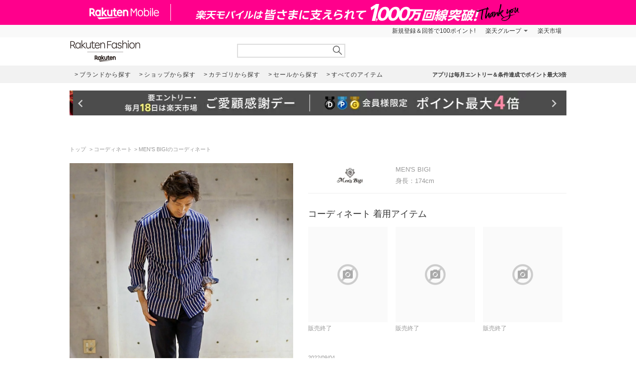

--- FILE ---
content_type: text/html; charset=UTF-8
request_url: https://brandavenue.rakuten.co.jp/coordinate/1646333/
body_size: 10078
content:
<!DOCTYPE html PUBLIC "-//W3C//DTD XHTML 1.0 Transitional//EN"
        "http://www.w3.org/TR/xhtml1/DTD/xhtml1-transitional.dtd">
<html lang="ja" xmlns="http://www.w3.org/1999/xhtml">
<head>
<link rel="stylesheet" href="https://fonts.googleapis.com/icon?family=Material+Icons">
<link type="text/css" rel="stylesheet" href="https://brandavenue.r10s.jp/css/library/pc/v2.0/style.css" media="all" />
<link type="text/css" rel="stylesheet" href="https://brandavenue.r10s.jp/css/library/pc/v2.0/coordinate.css" media="all" />
<script type="text/javascript" src="//ajax.googleapis.com/ajax/libs/jquery/1.7.2/jquery.min.js"></script>


<title>MEN&#039;S BIGIのコーディネート | Rakuten Fashion(楽天ファッション／旧楽天ブランドアベニュー)1646333</title>
<link rel="canonical" href="https://brandavenue.rakuten.co.jp/coordinate/1646333">
 <meta name="description" content="MEN&#039;S BIGIのコーディネートを紹介します。｜Rakuten Fashion(楽天ファッション／旧楽天ブランドアベニュー)1646333">
</head>
<body data-phoenix-rba_ui_test_pc>

<div id="page">

    <div id="headerArea">
        


<div id="HTMLBlock87912" class="HTMLBlock">
<!-- script for banner display and targeting -->
<script src="//r.r10s.jp/com/inc/navi/common_banner/mno/js/create_ichiba.js"></script>
<!-- PC header banner -->
<div id="mkdiv_header_pitari"></div>
</div>
<div id="HTMLBlock87417" class="HTMLBlock">
<!-- Standard RakutenCommonHeader v0.1.4 HTML starts-->
<div class="rc-h-standard rc-h-liquid">
  <noscript>
    <div class="rc-h-noscript-bar">
      <div class="rc-h-inner">
        <p>JavaScriptが無効の為、一部のコンテンツをご利用いただけません。JavaScriptの設定を有効にしてからご利用いただきますようお願いいたします。（<a href="https://ichiba.faq.rakuten.net/detail/000006432">設定方法</a>）</p>
      </div>
    </div>
  </noscript>
  <div class="rc-h-utility-bar">
    <div class="rc-h-inner">
      <ul class="rc-h-group-nav">
        <li id="grpNote">
          <noscript><a href="https://card.rakuten.co.jp/entry/">今すぐ2,000ポイント！</a></noscript>
        </li>
        <li class="rc-h-dropdown rc-h-group-dropdown"><a href="//www.rakuten.co.jp/sitemap/">楽天グループ</a>
          <ul class="rc-h-dropdown-panel">
            <li><a href="https://sm.rakuten.co.jp/?scid=wi_rfs_slist&xadid=wi_rfs_slist" rel="nofollow">楽天マート</a></li>
            <li><a href="//beauty.rakuten.co.jp/?scid=wi_grp_gmx_rba_hepullbu_bea" rel="nofollow">ビューティ</a></li>
            <li><a href="//books.rakuten.co.jp/e-book/?scid=wi_grp_gmx_rba_hepullbu_kob" rel="nofollow">楽天Kobo</a></li>
            <li><a href="//ticket.rakuten.co.jp/?scid=wi_grp_gmx_rba_hepullbu_tic" rel="nofollow">楽天チケット</a></li>
            <li><a href="//uranai.rakuten.co.jp/?scid=wi_grp_gmx_rba_hepullbu_frt" rel="nofollow">楽天占い</a></li>
            <li><a href="//www.rakuten.co.jp/sitemap/">サービス一覧</a></li>
          </ul>
        </li>

        <li style="padding-right:0;"><a href="//www.rakuten.co.jp/">楽天市場</a></li>
      </ul>
    </div>
  </div>

</div>
<!-- Standard RakutenCommonHeader v0.1.4 HTML ends-->
<!-- Standard RakutenCommonHeader v0.1.4 JS starts-->
<script src="//jp.rakuten-static.com/1/js/lib/prm_selector_02.js"></script>
<script src="https://brandavenue.r10s.jp/js/vendor/common/sentry_bundle.min.js"></script>
<script type="text/javascript" src="https://brandavenue.r10s.jp/js/app/common/sentry/sentry.js"></script>
<!-- <script src="/library/tlb/js/rc-h-standard.js"></script> -->
<!-- Standard RakutenCommonHeader v0.1.4 JS ends--></div>
<div id="HTMLBlock39646" class="HTMLBlock">
<!-- スーパーユーザー表記 -->
</div>

<div id="HTMLBlock941" class="HTMLBlock">
<div id="headerLoginParts">
<div class="gb-rbaheaderscrollnav">
<div class="gb-rbaheaderscrollnav-in">
<div id="gblheader" style="position: inherit; top: 0px; z-index: 1000;">
</div>
</div>
</div>
</div></div>
<div id="HTMLBlock61447" class="HTMLBlock">
   <div class="rbaheaderscrollnav clearfix">
<div class="rbaheaderscrollnav-in">

<!--ブランドクーポン--
<div style="background:#bf0000; height:50px; width:100%; margin:0 auto; text-align:center;">
  <a href="/contents/marathon/brandcoupon/?l-id=brn_head_bnr_pc_bc">
    <img src="//brandavenue.r10s.jp/img/library/index/header_20190919_4000_bc.png">
  </a>
</div>
------>

<!--SPUバナー---
<div style="background:#bf0000; height:50px; width:100%; margin:0 auto; text-align:center;">
  <a href="/guide/spu/?l-id=brn_head_bnr_pc_spu">
    <img src="//brandavenue.r10s.jp/img/library/index/header_20191001_spu.png">
  </a>
</div>
----------------->	

	<div id="headerTop" class="tlb_clearfix">
      <h1 id="rbaLogo">
        <a href="/?l-id=brn_head_logo">Rakuten Fashion</a>
      </h1>
<!--------------------------- 検索窓 ------------------------------->
   <div id="search">
     <form id="searchform" name="searchform" action="/all-sites/item/" method="get">
       <div class="sggstInputWrap">
   <input type="text" value="" id="keywords" name="free_word" autocomplete="off" suggesttype="keyword">
  </div>
 <input type="hidden" id="dummyselectbox" isDummy="true">
 <input value="0" name="sale" type="hidden">
 <!--<input value="01" name="site_cd[]" type="hidden">-->
 <input value="1" name="inventory_flg" type="hidden">
 <input id="searchBtn" name="searchBtn" alt="" src="https://brandavenue.r10s.jp/img/library/01/pc_img/top/search.png" javascript:clickedButton = true;$('#ccm-form-submit-button').get(0).click()
type="image">
     </form>
   </div>
<!---------------------------------------------------------------------->
<p id="pText"></p>


      <div id='async-login-header'></div>

    </div>
  </div>
 </div>
	</div>



<div id="HTMLBlock66230" class="HTMLBlock">
<!--top-alert-->
<div class="top-alert__wrapper">
  <!-- <div class="top-alert__description top-alert__description--2"><a href="https://ichiba.faq.rakuten.net/detail/000033569">台風の影響について</a></div> -->
  <!-- <div class="top-alert__description top-alert__description--2"><a href="/announce/">カテゴリ情報のメンテナンスによるサイト影響について</a></div> -->
  <!--
    <div class="top-alert__description top-alert__description--2">
      <a href="https://ichiba.faq.rakuten.net/detail/000030763" target="_blank">東北地方を中心とする地震の影響について</a>
  </div>
-->
  <!--<div class="top-alert__description top-alert__description--2">
      <a href="https://ichiba.faq.rakuten.net/detail/000030763" target="_blank">天候不良による影響について</a>
  </div> -->
  <!-- <div class="top-alert__description top-alert__description--2">
      <a href="//brandavenue.rakuten.co.jp/announce/" target="_blank">【重要なお知らせ】Rakuten Fashionを装った注文確認メールについて</a>
    </div> -->
  <!------------------
    <div class="top-alert__description top-alert__description--2">
      <a href="//brandavenue.rakuten.co.jp/announce/" target="_blank">【重要なお知らせ】Rakuten Fashion公式インスタグラムの「偽アカウント」にご注意ください</a>
  </div>
    <div class="top-alert__description top-alert__description--2">
      <a href="https://ichiba.faq.rakuten.net/detail/000011939" target="_blank">大雨の影響について</a>
  </div>

     <div class="top-alert__description top-alert__description--2">
           <a href="//brandavenue.rakuten.co.jp/announce/">Rakuten Fashion カスタマーセンターの営業時間短縮について</a>
     </div>

     <div class="top-alert__description top-alert__description--2">
           <a href="https://ichiba.faq.rakuten.net/detail/000012052" target="_blank">新型コロナウイルス対応に伴う影響について</a>
     </div>

     <div class="top-alert__description top-alert__description--2">
           <a href="https://brandavenue.rakuten.co.jp/contents/charity/?l-id=notification_charity" target="_blank">新型コロナウイルス感染症対策支援金として、期間中のご注文一回につき100円を寄付いたします。</a>
       </div>

     <div class="top-alert__description top-alert__description--2">
           <a href="/info">ショップメンテナンスのお知らせ</a>
       </div>
   --------------->
</div>
<!--end of top-alert--></div>

<div id="HTMLBlock76742" class="HTMLBlock">
<div id="headerBottom" class="tlb_clearfix">

<div class="headerNaviArea">
<div id="graylist"> 
     <a href="/brandlist/?l-id=brn_head_brand"> <span class="listbt internallink">ブランドから探す </span></a>
     <a href="/shoplist/?l-id=brn_head_shop"> <span class="listbt internallink">ショップから探す  </span></a>
     <a href="/categorylist/?l-id=brn_head_category"> <span class="listbt internallink">カテゴリから探す </span></a>
      <a href="/all-sites/item/?sale=2&l-id=brn_head_saleitem"><span class="listbt internallink">セールから探す </span> </a>
     <a href="/all-sites/item/?l-id=brn_head_allitem"> <span class="listbt internallink">すべてのアイテム </span></a>
</div>
    
<ul class="infoArea">   
	<li class="shipping"><a href="https://brandavenue.rakuten.co.jp/contents/rfapp/?l-id=brn_head_rfapp">アプリは毎月エントリー＆条件達成でポイント最大3倍</a></li>
</ul>
</div>

</div></div>


<div id="HTMLBlock66689" class="HTMLBlock">
<div class="content-container l-container">
  <div class="swiper-container top-banner">
    <div class="swiper-wrapper"> </div>
    <div class="item-arrow-wrapper">
      <div class="swiper-button-prev top_banner-button-prev"> <i class="material-icons">keyboard_arrow_left</i> </div>
      <div class="swiper-button-next top_banner-button-next"> <i class="material-icons">keyboard_arrow_right</i> </div>
    </div>
  </div>
</div></div>
    </div>

    <div id="areaWrapper">
        
  <div id="areaWrapper">
    <!-- パンくず -->
    <ul class="breadcrumb-list">
      <li class="breadcrumb-item"><a href="/"> トップ </a></li>
      <li class="breadcrumb-item"><a href="/coordinate/">コーディネート</a></li>
      <li class="breadcrumb-item">MEN'S BIGIのコーディネート</li>
    </ul>

    <div class="content-container">
      <!-- コーディネート画像 -->
      <div class="coordinate-image">
        <h1>
          <img src="https://coordinate.r10s.jp/stylingbook_image/rakuten_fashion/20220904/20220904084037_1646333.jpg" width="450"  alt="MEN&#039;S BIGIのコーディネートを紹介します。｜Rakuten Fashion(楽天ファッション／旧楽天ブランドアベニュー)1646333"/>
        </h1>
      </div>

      <!-- コーディネート情報 -->
      <div class="coordinate-info">
        <div class="coordinate-meta">
          <div class="coordinate-meta-contributor">
            <img src="https://brandavenue.r10s.jp/img/brand/6360.jpg" height="50"/>
          </div>
          <div class="coordinate-meta-text">
            <div class="coordinate-meta-name">MEN'S BIGI</div>
                          <div class="coordinate-meta-height">身長：174cm</div>
                      </div>
        </div>

                  <div class="coordinate-item">
            <!-- コーディネート着用アイテム -->
            <h2 class="coordinate-item-title">コーディネート 着用アイテム</h2>
            <div class="coordinate-tab-content-item">
              <ul class="tlb_list_item tlb_clearfix tlb_productList">
                                  <li>
                                          <div class="itemlist-grid-tile-no-image">
                        <i class="material-icons">block</i>
                      </div>
                      <p class="tlb_text">
                        <span class="brand" style="color:#999999;">販売終了</span>
                      </p>
                                      </li>
                                  <li>
                                          <div class="itemlist-grid-tile-no-image">
                        <i class="material-icons">block</i>
                      </div>
                      <p class="tlb_text">
                        <span class="brand" style="color:#999999;">販売終了</span>
                      </p>
                                      </li>
                                  <li>
                                          <div class="itemlist-grid-tile-no-image">
                        <i class="material-icons">block</i>
                      </div>
                      <p class="tlb_text">
                        <span class="brand" style="color:#999999;">販売終了</span>
                      </p>
                                      </li>
                              </ul>
            </div>
          </div>
                <!-- コーディネート コメント -->
          <div class="coordinate-comment">
                        <p class="coordinate-comment-date">
              2022/09/04
            </p>
          </div>
      </div>
    </div>
  </div>

              
      <div class="tlb_coordinate-item tlb_moduleLL" style="display:none;">
      <h2 class="tlb_heading">このショップのコーディネート
            </h2>
      <ul id="asyncList" class="sliderList tlb_list_item tlb_clearfix carouselField"
      data-pc-count="5" data-sp-count="3"
      data-api="2" data-param="" data-json='[{"docid":"6703133","coordi_id":6703133,"user_id":null,"user_name":"MEN\u0027S BIGI","user_image_url":"https:\/\/brandavenue.r10s.jp\/img\/brand\/6360.jpg","user_group_id":0,"user_group_name":null,"coordi_image_url":"https:\/\/coordinate.r10s.jp\/stylingbook_image\/rakuten_fashion\/20260118\/20260118085753_6703133.jpg","coordi_details":null,"sex":2,"height":170,"age":null,"release_date":"2026-01-17T00:00:00.000+09:00","release_flg":1,"created":"2026-01-18T08:57:54.000+09:00","updated":"2026-01-18T08:57:54.000+09:00","im_id":null,"item_popularity":0,"item_newest":"2026-01-18T08:57:53.000+09:00","item_category_cds":["0000002016","0000002007","0000002000","0000002001"],"coordi_item_info":[{"model_cd":"RA3446","product_color_cd":"13","site_cd":1,"category_cd":"0000002000","category_name":"\u30c8\u30c3\u30d7\u30b9","brand_cd":"6360","brand_name":"MEN\u0027S BIGI","brand_name_kana":"\u30e1\u30f3\u30ba \u30d3\u30ae","brand_url":"mensbigi","maker_name":"MEN\u0027S BIGI","color_name":"\u30c0\u30fc\u30af\u30cd\u30a4\u30d3\u30fc","size_name":"1"},{"model_cd":"QY0449","product_color_cd":"03","site_cd":1,"category_cd":"0000002016","category_name":"\u30b9\u30fc\u30c4\u30fb\u30d5\u30a9\u30fc\u30de\u30eb","brand_cd":"6360","brand_name":"MEN\u0027S BIGI","brand_name_kana":"\u30e1\u30f3\u30ba \u30d3\u30ae","brand_url":"mensbigi","maker_name":"MEN\u0027S BIGI","color_name":"\u30bf\u30fc\u30b3\u30a4\u30ba","size_name":"F"},{"model_cd":"QZ3104","product_color_cd":"01","site_cd":1,"category_cd":"0000002001","category_name":"\u30b8\u30e3\u30b1\u30c3\u30c8\u30fb\u30a2\u30a6\u30bf\u30fc","brand_cd":"6360","brand_name":"MEN\u0027S BIGI","brand_name_kana":"\u30e1\u30f3\u30ba \u30d3\u30ae","brand_url":"mensbigi","maker_name":"MEN\u0027S BIGI","color_name":"\u30cd\u30a4\u30d3\u30fc","size_name":"1"},{"model_cd":"NN4284","product_color_cd":"05","site_cd":1,"category_cd":"0000002007","category_name":"\u30b7\u30e5\u30fc\u30ba\u30fb\u9774","brand_cd":"6360","brand_name":"MEN\u0027S BIGI","brand_name_kana":"\u30e1\u30f3\u30ba \u30d3\u30ae","brand_url":"mensbigi","maker_name":"MEN\u0027S BIGI","color_name":"\u30d6\u30e9\u30c3\u30af","size_name":"2"}],"all_item_list":[{"sort":0,"model_cd":"RA3446","product_color_cd":"13","size_name":"1"},{"sort":1,"model_cd":"QY0449","product_color_cd":"03","size_name":"F"},{"sort":2,"model_cd":"QZ3104","product_color_cd":"01","size_name":"1"},{"sort":3,"model_cd":"NN4284","product_color_cd":"05","size_name":"2"}],"citem_model_cds":null,"citem_ids":null,"brand_cd":"6360"},{"docid":"6702902","coordi_id":6702902,"user_id":null,"user_name":"MEN\u0027S BIGI","user_image_url":"https:\/\/brandavenue.r10s.jp\/img\/brand\/6360.jpg","user_group_id":0,"user_group_name":null,"coordi_image_url":"https:\/\/coordinate.r10s.jp\/stylingbook_image\/rakuten_fashion\/20260118\/20260118085322_6702902.jpg","coordi_details":null,"sex":2,"height":170,"age":null,"release_date":"2026-01-17T00:00:00.000+09:00","release_flg":1,"created":"2026-01-18T08:53:22.000+09:00","updated":"2026-01-18T08:53:22.000+09:00","im_id":null,"item_popularity":40480,"item_newest":"2026-01-17T09:29:23.000+09:00","item_category_cds":["0000002002","0000002007","0000002000","0000002001"],"coordi_item_info":[{"model_cd":"QP9193","product_color_cd":"05","site_cd":1,"category_cd":"0000002001","category_name":"\u30b8\u30e3\u30b1\u30c3\u30c8\u30fb\u30a2\u30a6\u30bf\u30fc","brand_cd":"6360","brand_name":"MEN\u0027S BIGI","brand_name_kana":"\u30e1\u30f3\u30ba \u30d3\u30ae","brand_url":"mensbigi","maker_name":"MEN\u0027S BIGI","color_name":"\u30d6\u30e9\u30a6\u30f3","size_name":"2"},{"model_cd":"QJ1070","product_color_cd":"04","site_cd":1,"category_cd":"0000002000","category_name":"\u30c8\u30c3\u30d7\u30b9","brand_cd":"6360","brand_name":"MEN\u0027S BIGI","brand_name_kana":"\u30e1\u30f3\u30ba \u30d3\u30ae","brand_url":"mensbigi","maker_name":"MEN\u0027S BIGI","color_name":"\u30aa\u30d5\u30db\u30ef\u30a4\u30c8","size_name":"1"},{"model_cd":"QH1621","product_color_cd":"04","site_cd":1,"category_cd":"0000002002","category_name":"\u30d1\u30f3\u30c4","brand_cd":"6360","brand_name":"MEN\u0027S BIGI","brand_name_kana":"\u30e1\u30f3\u30ba \u30d3\u30ae","brand_url":"mensbigi","maker_name":"MEN\u0027S BIGI","color_name":"\u30d6\u30e9\u30a6\u30f3","size_name":"2"},{"model_cd":"RA3445","product_color_cd":"04","site_cd":1,"category_cd":"0000002007","category_name":"\u30b7\u30e5\u30fc\u30ba\u30fb\u9774","brand_cd":"6360","brand_name":"MEN\u0027S BIGI","brand_name_kana":"\u30e1\u30f3\u30ba \u30d3\u30ae","brand_url":"mensbigi","maker_name":"MEN\u0027S BIGI","color_name":"\u30db\u30ef\u30a4\u30c8","size_name":"2"}],"all_item_list":[{"sort":0,"model_cd":"QP9193","product_color_cd":"05","size_name":"2"},{"sort":1,"model_cd":"QJ1070","product_color_cd":"04","size_name":"1"},{"sort":2,"model_cd":"QH1621","product_color_cd":"04","size_name":"2"},{"sort":3,"model_cd":"RA3445","product_color_cd":"04","size_name":"2"}],"citem_model_cds":null,"citem_ids":null,"brand_cd":"6360"},{"docid":"6702818","coordi_id":6702818,"user_id":null,"user_name":"MEN\u0027S BIGI","user_image_url":"https:\/\/brandavenue.r10s.jp\/img\/brand\/6360.jpg","user_group_id":0,"user_group_name":null,"coordi_image_url":"https:\/\/coordinate.r10s.jp\/stylingbook_image\/rakuten_fashion\/20260118\/20260118085143_6702818.jpg","coordi_details":null,"sex":2,"height":172,"age":null,"release_date":"2026-01-17T00:00:00.000+09:00","release_flg":1,"created":"2026-01-18T08:51:43.000+09:00","updated":"2026-01-18T08:51:43.000+09:00","im_id":null,"item_popularity":0,"item_newest":"2026-01-18T08:51:43.000+09:00","item_category_cds":["0000002002","0000002007","0000002000","0000002001"],"coordi_item_info":[{"model_cd":"QS2334","product_color_cd":"05","site_cd":1,"category_cd":"0000002001","category_name":"\u30b8\u30e3\u30b1\u30c3\u30c8\u30fb\u30a2\u30a6\u30bf\u30fc","brand_cd":"6360","brand_name":"MEN\u0027S BIGI","brand_name_kana":"\u30e1\u30f3\u30ba \u30d3\u30ae","brand_url":"mensbigi","maker_name":"MEN\u0027S BIGI","color_name":"\u30c1\u30e3\u30b3\u30fc\u30eb\u30b0\u30ec\u30fc","size_name":"2"},{"model_cd":"QZ3104","product_color_cd":"09","site_cd":1,"category_cd":"0000002001","category_name":"\u30b8\u30e3\u30b1\u30c3\u30c8\u30fb\u30a2\u30a6\u30bf\u30fc","brand_cd":"6360","brand_name":"MEN\u0027S BIGI","brand_name_kana":"\u30e1\u30f3\u30ba \u30d3\u30ae","brand_url":"mensbigi","maker_name":"MEN\u0027S BIGI","color_name":"\u30c0\u30fc\u30af\u30cd\u30a4\u30d3\u30fc","size_name":"2"},{"model_cd":"RA3446","product_color_cd":"13","site_cd":1,"category_cd":"0000002000","category_name":"\u30c8\u30c3\u30d7\u30b9","brand_cd":"6360","brand_name":"MEN\u0027S BIGI","brand_name_kana":"\u30e1\u30f3\u30ba \u30d3\u30ae","brand_url":"mensbigi","maker_name":"MEN\u0027S BIGI","color_name":"\u30c0\u30fc\u30af\u30cd\u30a4\u30d3\u30fc","size_name":"2"},{"model_cd":"QY0622","product_color_cd":"05","site_cd":1,"category_cd":"0000002002","category_name":"\u30d1\u30f3\u30c4","brand_cd":"6360","brand_name":"MEN\u0027S BIGI","brand_name_kana":"\u30e1\u30f3\u30ba \u30d3\u30ae","brand_url":"mensbigi","maker_name":"MEN\u0027S BIGI","color_name":"\u30c0\u30fc\u30af\u30cd\u30a4\u30d3\u30fc","size_name":"2"},{"model_cd":"MG4122","product_color_cd":"04","site_cd":1,"category_cd":"0000002007","category_name":"\u30b7\u30e5\u30fc\u30ba\u30fb\u9774","brand_cd":"6360","brand_name":"MEN\u0027S BIGI","brand_name_kana":"\u30e1\u30f3\u30ba \u30d3\u30ae","brand_url":"mensbigi","maker_name":"MEN\u0027S BIGI","color_name":"\u30d6\u30e9\u30c3\u30af","size_name":"2"}],"all_item_list":[{"sort":0,"model_cd":"QS2334","product_color_cd":"05","size_name":"2"},{"sort":1,"model_cd":"QZ3104","product_color_cd":"09","size_name":"2"},{"sort":2,"model_cd":"RA3446","product_color_cd":"13","size_name":"2"},{"sort":3,"model_cd":"QY0622","product_color_cd":"05","size_name":"2"},{"sort":4,"model_cd":"MG4122","product_color_cd":"04","size_name":"2"}],"citem_model_cds":null,"citem_ids":null,"brand_cd":"6360"},{"docid":"6702750","coordi_id":6702750,"user_id":null,"user_name":"MEN\u0027S BIGI","user_image_url":"https:\/\/brandavenue.r10s.jp\/img\/brand\/6360.jpg","user_group_id":0,"user_group_name":null,"coordi_image_url":"https:\/\/coordinate.r10s.jp\/stylingbook_image\/rakuten_fashion\/20260118\/20260118085027_6702750.jpg","coordi_details":null,"sex":2,"height":178,"age":null,"release_date":"2026-01-17T00:00:00.000+09:00","release_flg":1,"created":"2026-01-18T08:50:27.000+09:00","updated":"2026-01-18T08:50:27.000+09:00","im_id":null,"item_popularity":0,"item_newest":"2025-12-29T08:41:00.000+09:00","item_category_cds":["0000002002","0000002006","0000002007","0000002001"],"coordi_item_info":[{"model_cd":"QN3414","product_color_cd":"04","site_cd":1,"category_cd":"0000002001","category_name":"\u30b8\u30e3\u30b1\u30c3\u30c8\u30fb\u30a2\u30a6\u30bf\u30fc","brand_cd":"6360","brand_name":"MEN\u0027S BIGI","brand_name_kana":"\u30e1\u30f3\u30ba \u30d3\u30ae","brand_url":"mensbigi","maker_name":"UNION STATION","color_name":"\u30e9\u30a4\u30c8\u30b0\u30ec\u30fc","size_name":"L"},{"model_cd":"NM0092","product_color_cd":"41","site_cd":1,"category_cd":"0000002002","category_name":"\u30d1\u30f3\u30c4","brand_cd":"6360","brand_name":"MEN\u0027S BIGI","brand_name_kana":"\u30e1\u30f3\u30ba \u30d3\u30ae","brand_url":"mensbigi","maker_name":"UNION STATION","color_name":"\u30d6\u30e9\u30c3\u30af","size_name":"M"},{"model_cd":"QY0537","product_color_cd":"03","site_cd":1,"category_cd":"0000002006","category_name":"\u30d0\u30c3\u30b0","brand_cd":"6360","brand_name":"MEN\u0027S BIGI","brand_name_kana":"\u30e1\u30f3\u30ba \u30d3\u30ae","brand_url":"mensbigi","maker_name":"UNION STATION","color_name":"\u30d6\u30e9\u30c3\u30af","size_name":"F"},{"model_cd":"PE9231","product_color_cd":"01","site_cd":1,"category_cd":"0000002007","category_name":"\u30b7\u30e5\u30fc\u30ba\u30fb\u9774","brand_cd":"6360","brand_name":"MEN\u0027S BIGI","brand_name_kana":"\u30e1\u30f3\u30ba \u30d3\u30ae","brand_url":"mensbigi","maker_name":"UNION STATION","color_name":"\u30db\u30ef\u30a4\u30c8","size_name":"L"}],"all_item_list":[{"sort":0,"model_cd":"QN3414","product_color_cd":"04","size_name":"L"},{"sort":1,"model_cd":"NM0092","product_color_cd":"41","size_name":"M"},{"sort":2,"model_cd":"QY0537","product_color_cd":"03","size_name":"F"},{"sort":3,"model_cd":"PE9231","product_color_cd":"01","size_name":"L"}],"citem_model_cds":null,"citem_ids":null,"brand_cd":"6360"},{"docid":"6699497","coordi_id":6699497,"user_id":null,"user_name":"MEN\u0027S BIGI","user_image_url":"https:\/\/brandavenue.r10s.jp\/img\/brand\/6360.jpg","user_group_id":0,"user_group_name":null,"coordi_image_url":"https:\/\/coordinate.r10s.jp\/stylingbook_image\/rakuten_fashion\/20260117\/20260117092923_6699497.jpg","coordi_details":null,"sex":2,"height":170,"age":null,"release_date":"2026-01-16T00:00:00.000+09:00","release_flg":1,"created":"2026-01-17T09:29:24.000+09:00","updated":"2026-01-17T09:29:24.000+09:00","im_id":null,"item_popularity":0,"item_newest":"2026-01-17T09:29:23.000+09:00","item_category_cds":["0000002002","0000002007","0000002000","0000002001"],"coordi_item_info":[{"model_cd":"QS2334","product_color_cd":"09","site_cd":1,"category_cd":"0000002001","category_name":"\u30b8\u30e3\u30b1\u30c3\u30c8\u30fb\u30a2\u30a6\u30bf\u30fc","brand_cd":"6360","brand_name":"MEN\u0027S BIGI","brand_name_kana":"\u30e1\u30f3\u30ba \u30d3\u30ae","brand_url":"mensbigi","maker_name":"MEN\u0027S BIGI","color_name":"\u30d6\u30e9\u30c3\u30af","size_name":"3"},{"model_cd":"QM6861","product_color_cd":"07","site_cd":1,"category_cd":"0000002000","category_name":"\u30c8\u30c3\u30d7\u30b9","brand_cd":"6360","brand_name":"MEN\u0027S BIGI","brand_name_kana":"\u30e1\u30f3\u30ba \u30d3\u30ae","brand_url":"mensbigi","maker_name":"MEN\u0027S BIGI","color_name":"\u30d6\u30e9\u30c3\u30af","size_name":"2"},{"model_cd":"QH1621","product_color_cd":"04","site_cd":1,"category_cd":"0000002002","category_name":"\u30d1\u30f3\u30c4","brand_cd":"6360","brand_name":"MEN\u0027S BIGI","brand_name_kana":"\u30e1\u30f3\u30ba \u30d3\u30ae","brand_url":"mensbigi","maker_name":"MEN\u0027S BIGI","color_name":"\u30d6\u30e9\u30a6\u30f3","size_name":"2"},{"model_cd":"RA3445","product_color_cd":"04","site_cd":1,"category_cd":"0000002007","category_name":"\u30b7\u30e5\u30fc\u30ba\u30fb\u9774","brand_cd":"6360","brand_name":"MEN\u0027S BIGI","brand_name_kana":"\u30e1\u30f3\u30ba \u30d3\u30ae","brand_url":"mensbigi","maker_name":"MEN\u0027S BIGI","color_name":"\u30db\u30ef\u30a4\u30c8","size_name":"2"}],"all_item_list":[{"sort":0,"model_cd":"QS2334","product_color_cd":"09","size_name":"3"},{"sort":1,"model_cd":"QM6861","product_color_cd":"07","size_name":"2"},{"sort":2,"model_cd":"QH1621","product_color_cd":"04","size_name":"2"},{"sort":3,"model_cd":"RA3445","product_color_cd":"04","size_name":"2"}],"citem_model_cds":null,"citem_ids":null,"brand_cd":"6360"},{"docid":"6699315","coordi_id":6699315,"user_id":null,"user_name":"MEN\u0027S BIGI","user_image_url":"https:\/\/brandavenue.r10s.jp\/img\/brand\/6360.jpg","user_group_id":0,"user_group_name":null,"coordi_image_url":"https:\/\/coordinate.r10s.jp\/stylingbook_image\/rakuten_fashion\/20260117\/20260117092506_6699315.jpg","coordi_details":null,"sex":2,"height":172,"age":null,"release_date":"2026-01-16T00:00:00.000+09:00","release_flg":1,"created":"2026-01-17T09:25:06.000+09:00","updated":"2026-01-17T09:25:06.000+09:00","im_id":null,"item_popularity":40480,"item_newest":"2025-11-17T08:38:36.000+09:00","item_category_cds":["0000002002","0000002007","0000002000","0000002001"],"coordi_item_info":[{"model_cd":"QP9193","product_color_cd":"01","site_cd":1,"category_cd":"0000002001","category_name":"\u30b8\u30e3\u30b1\u30c3\u30c8\u30fb\u30a2\u30a6\u30bf\u30fc","brand_cd":"6360","brand_name":"MEN\u0027S BIGI","brand_name_kana":"\u30e1\u30f3\u30ba \u30d3\u30ae","brand_url":"mensbigi","maker_name":"MEN\u0027S BIGI","color_name":"\u30cd\u30a4\u30d3\u30fc","size_name":"2"},{"model_cd":"QG0730","product_color_cd":"06","site_cd":1,"category_cd":"0000002000","category_name":"\u30c8\u30c3\u30d7\u30b9","brand_cd":"6360","brand_name":"MEN\u0027S BIGI","brand_name_kana":"\u30e1\u30f3\u30ba \u30d3\u30ae","brand_url":"mensbigi","maker_name":"MEN\u0027S BIGI","color_name":"\u30db\u30ef\u30a4\u30c8","size_name":"2"},{"model_cd":"QJ0941","product_color_cd":"13","site_cd":1,"category_cd":"0000002002","category_name":"\u30d1\u30f3\u30c4","brand_cd":"6360","brand_name":"MEN\u0027S BIGI","brand_name_kana":"\u30e1\u30f3\u30ba \u30d3\u30ae","brand_url":"mensbigi","maker_name":"MEN\u0027S BIGI","color_name":"\u30d6\u30e9\u30c3\u30af","size_name":"2"},{"model_cd":"MG4122","product_color_cd":"04","site_cd":1,"category_cd":"0000002007","category_name":"\u30b7\u30e5\u30fc\u30ba\u30fb\u9774","brand_cd":"6360","brand_name":"MEN\u0027S BIGI","brand_name_kana":"\u30e1\u30f3\u30ba \u30d3\u30ae","brand_url":"mensbigi","maker_name":"MEN\u0027S BIGI","color_name":"\u30d6\u30e9\u30c3\u30af","size_name":"2"}],"all_item_list":[{"sort":0,"model_cd":"QP9193","product_color_cd":"01","size_name":"2"},{"sort":1,"model_cd":"QG0730","product_color_cd":"06","size_name":"2"},{"sort":2,"model_cd":"QJ0941","product_color_cd":"13","size_name":"2"},{"sort":3,"model_cd":"MG4122","product_color_cd":"04","size_name":"2"}],"citem_model_cds":null,"citem_ids":null,"brand_cd":"6360"},{"docid":"6699181","coordi_id":6699181,"user_id":null,"user_name":"MEN\u0027S BIGI","user_image_url":"https:\/\/brandavenue.r10s.jp\/img\/brand\/6360.jpg","user_group_id":0,"user_group_name":null,"coordi_image_url":"https:\/\/coordinate.r10s.jp\/stylingbook_image\/rakuten_fashion\/20260117\/20260117092158_6699181.jpg","coordi_details":null,"sex":2,"height":178,"age":null,"release_date":"2026-01-16T00:00:00.000+09:00","release_flg":1,"created":"2026-01-17T09:21:58.000+09:00","updated":"2026-01-17T09:21:58.000+09:00","im_id":null,"item_popularity":0,"item_newest":"2025-12-26T08:46:36.000+09:00","item_category_cds":["0000002002","0000002006","0000002007","0000002001"],"coordi_item_info":[{"model_cd":"QP0710","product_color_cd":"01","site_cd":1,"category_cd":"0000002001","category_name":"\u30b8\u30e3\u30b1\u30c3\u30c8\u30fb\u30a2\u30a6\u30bf\u30fc","brand_cd":"6360","brand_name":"MEN\u0027S BIGI","brand_name_kana":"\u30e1\u30f3\u30ba \u30d3\u30ae","brand_url":"mensbigi","maker_name":"UNION STATION","color_name":"\u30d9\u30fc\u30b8\u30e5","size_name":"L"},{"model_cd":"NM0092","product_color_cd":"41","site_cd":1,"category_cd":"0000002002","category_name":"\u30d1\u30f3\u30c4","brand_cd":"6360","brand_name":"MEN\u0027S BIGI","brand_name_kana":"\u30e1\u30f3\u30ba \u30d3\u30ae","brand_url":"mensbigi","maker_name":"UNION STATION","color_name":"\u30d6\u30e9\u30c3\u30af","size_name":"M"},{"model_cd":"QZ2995","product_color_cd":"03","site_cd":1,"category_cd":"0000002006","category_name":"\u30d0\u30c3\u30b0","brand_cd":"6360","brand_name":"MEN\u0027S BIGI","brand_name_kana":"\u30e1\u30f3\u30ba \u30d3\u30ae","brand_url":"mensbigi","maker_name":"UNION STATION","color_name":"\u30d6\u30e9\u30c3\u30af\u00d7\u30b0\u30ec\u30fc","size_name":"F"},{"model_cd":"PE9231","product_color_cd":"01","site_cd":1,"category_cd":"0000002007","category_name":"\u30b7\u30e5\u30fc\u30ba\u30fb\u9774","brand_cd":"6360","brand_name":"MEN\u0027S BIGI","brand_name_kana":"\u30e1\u30f3\u30ba \u30d3\u30ae","brand_url":"mensbigi","maker_name":"UNION STATION","color_name":"\u30db\u30ef\u30a4\u30c8","size_name":"L"}],"all_item_list":[{"sort":0,"model_cd":"QP0710","product_color_cd":"01","size_name":"L"},{"sort":1,"model_cd":"NM0092","product_color_cd":"41","size_name":"M"},{"sort":2,"model_cd":"QZ2995","product_color_cd":"03","size_name":"F"},{"sort":3,"model_cd":"PE9231","product_color_cd":"01","size_name":"L"}],"citem_model_cds":null,"citem_ids":null,"brand_cd":"6360"},{"docid":"6696138","coordi_id":6696138,"user_id":null,"user_name":"MEN\u0027S BIGI","user_image_url":"https:\/\/brandavenue.r10s.jp\/img\/brand\/6360.jpg","user_group_id":0,"user_group_name":null,"coordi_image_url":"https:\/\/coordinate.r10s.jp\/stylingbook_image\/rakuten_fashion\/20260116\/20260116090426_6696138.jpg","coordi_details":null,"sex":2,"height":174,"age":null,"release_date":"2026-01-15T00:00:00.000+09:00","release_flg":1,"created":"2026-01-16T09:04:26.000+09:00","updated":"2026-01-16T09:04:26.000+09:00","im_id":null,"item_popularity":0,"item_newest":"2025-12-06T08:51:47.000+09:00","item_category_cds":["0000002002","0000002007","0000002000","0000002001"],"coordi_item_info":[{"model_cd":"QW6504","product_color_cd":"01","site_cd":1,"category_cd":"0000002007","category_name":"\u30b7\u30e5\u30fc\u30ba\u30fb\u9774","brand_cd":"6360","brand_name":"MEN\u0027S BIGI","brand_name_kana":"\u30e1\u30f3\u30ba \u30d3\u30ae","brand_url":"mensbigi","maker_name":"MEN\u0027S BIGI","color_name":"\u30c0\u30fc\u30af\u30d6\u30e9\u30a6\u30f3","size_name":"3"},{"model_cd":"PV6218","product_color_cd":"01","site_cd":1,"category_cd":"0000002002","category_name":"\u30d1\u30f3\u30c4","brand_cd":"6360","brand_name":"MEN\u0027S BIGI","brand_name_kana":"\u30e1\u30f3\u30ba \u30d3\u30ae","brand_url":"mensbigi","maker_name":"MEN\u0027S BIGI","color_name":"\u30cd\u30a4\u30d3\u30fc","size_name":"31"},{"model_cd":"QG4113","product_color_cd":"09","site_cd":1,"category_cd":"0000002000","category_name":"\u30c8\u30c3\u30d7\u30b9","brand_cd":"6360","brand_name":"MEN\u0027S BIGI","brand_name_kana":"\u30e1\u30f3\u30ba \u30d3\u30ae","brand_url":"mensbigi","maker_name":"MEN\u0027S BIGI","color_name":"\u30db\u30ef\u30a4\u30c8","size_name":"3"},{"model_cd":"PZ2255","product_color_cd":"09","site_cd":1,"category_cd":"0000002001","category_name":"\u30b8\u30e3\u30b1\u30c3\u30c8\u30fb\u30a2\u30a6\u30bf\u30fc","brand_cd":"6360","brand_name":"MEN\u0027S BIGI","brand_name_kana":"\u30e1\u30f3\u30ba \u30d3\u30ae","brand_url":"mensbigi","maker_name":"MEN\u0027S BIGI","color_name":"\u30d6\u30e9\u30c3\u30af","size_name":"2"}],"all_item_list":[{"sort":0,"model_cd":"QW6504","product_color_cd":"01","size_name":"3"},{"sort":1,"model_cd":"PV6218","product_color_cd":"01","size_name":"31"},{"sort":2,"model_cd":"QG4113","product_color_cd":"09","size_name":"3"},{"sort":3,"model_cd":"PZ2255","product_color_cd":"09","size_name":"2"}],"citem_model_cds":null,"citem_ids":null,"brand_cd":"6360"},{"docid":"6695887","coordi_id":6695887,"user_id":null,"user_name":"MEN\u0027S BIGI","user_image_url":"https:\/\/brandavenue.r10s.jp\/img\/brand\/6360.jpg","user_group_id":0,"user_group_name":null,"coordi_image_url":"https:\/\/coordinate.r10s.jp\/stylingbook_image\/rakuten_fashion\/20260116\/20260116090039_6695887.jpg","coordi_details":null,"sex":2,"height":172,"age":null,"release_date":"2026-01-15T00:00:00.000+09:00","release_flg":1,"created":"2026-01-16T09:00:39.000+09:00","updated":"2026-01-16T09:00:39.000+09:00","im_id":null,"item_popularity":0,"item_newest":"2025-12-17T08:44:31.000+09:00","item_category_cds":["0000002002","0000002007","0000002000","0000002001"],"coordi_item_info":[{"model_cd":"QS2334","product_color_cd":"01","site_cd":1,"category_cd":"0000002001","category_name":"\u30b8\u30e3\u30b1\u30c3\u30c8\u30fb\u30a2\u30a6\u30bf\u30fc","brand_cd":"6360","brand_name":"MEN\u0027S BIGI","brand_name_kana":"\u30e1\u30f3\u30ba \u30d3\u30ae","brand_url":"mensbigi","maker_name":"MEN\u0027S BIGI","color_name":"\u30d6\u30e9\u30a6\u30f3","size_name":"2"},{"model_cd":"QJ0444","product_color_cd":"01","site_cd":1,"category_cd":"0000002000","category_name":"\u30c8\u30c3\u30d7\u30b9","brand_cd":"6360","brand_name":"MEN\u0027S BIGI","brand_name_kana":"\u30e1\u30f3\u30ba \u30d3\u30ae","brand_url":"mensbigi","maker_name":"MEN\u0027S BIGI","color_name":"\u30d6\u30e9\u30a6\u30f3","size_name":"2"},{"model_cd":"QJ0941","product_color_cd":"01","site_cd":1,"category_cd":"0000002002","category_name":"\u30d1\u30f3\u30c4","brand_cd":"6360","brand_name":"MEN\u0027S BIGI","brand_name_kana":"\u30e1\u30f3\u30ba \u30d3\u30ae","brand_url":"mensbigi","maker_name":"MEN\u0027S BIGI","color_name":"\u30d9\u30fc\u30b8\u30e5","size_name":"2"},{"model_cd":"QY0265","product_color_cd":"01","site_cd":1,"category_cd":"0000002007","category_name":"\u30b7\u30e5\u30fc\u30ba\u30fb\u9774","brand_cd":"6360","brand_name":"MEN\u0027S BIGI","brand_name_kana":"\u30e1\u30f3\u30ba \u30d3\u30ae","brand_url":"mensbigi","maker_name":"MEN\u0027S BIGI","color_name":"\u30d9\u30fc\u30b8\u30e5","size_name":"2"}],"all_item_list":[{"sort":0,"model_cd":"QS2334","product_color_cd":"01","size_name":"2"},{"sort":1,"model_cd":"QJ0444","product_color_cd":"01","size_name":"2"},{"sort":2,"model_cd":"QJ0941","product_color_cd":"01","size_name":"2"},{"sort":3,"model_cd":"QY0265","product_color_cd":"01","size_name":"2"}],"citem_model_cds":null,"citem_ids":null,"brand_cd":"6360"},{"docid":"6695744","coordi_id":6695744,"user_id":null,"user_name":"MEN\u0027S BIGI","user_image_url":"https:\/\/brandavenue.r10s.jp\/img\/brand\/6360.jpg","user_group_id":0,"user_group_name":null,"coordi_image_url":"https:\/\/coordinate.r10s.jp\/stylingbook_image\/rakuten_fashion\/20260116\/20260116085829_6695744.jpg","coordi_details":null,"sex":2,"height":168,"age":null,"release_date":"2026-01-15T00:00:00.000+09:00","release_flg":1,"created":"2026-01-16T08:58:29.000+09:00","updated":"2026-01-16T08:58:29.000+09:00","im_id":null,"item_popularity":0,"item_newest":"2026-01-14T08:58:48.000+09:00","item_category_cds":["0000002002","0000002000"],"coordi_item_info":[{"model_cd":"QZ3106","product_color_cd":"04","site_cd":1,"category_cd":"0000002000","category_name":"\u30c8\u30c3\u30d7\u30b9","brand_cd":"6360","brand_name":"MEN\u0027S BIGI","brand_name_kana":"\u30e1\u30f3\u30ba \u30d3\u30ae","brand_url":"mensbigi","maker_name":"UNION STATION","color_name":"\u30e9\u30a4\u30c8\u30d9\u30fc\u30b8\u30e5","size_name":"M"},{"model_cd":"QY9641","product_color_cd":"05","site_cd":1,"category_cd":"0000002002","category_name":"\u30d1\u30f3\u30c4","brand_cd":"6360","brand_name":"MEN\u0027S BIGI","brand_name_kana":"\u30e1\u30f3\u30ba \u30d3\u30ae","brand_url":"mensbigi","maker_name":"UNION STATION","color_name":"\u30d6\u30e9\u30c3\u30af","size_name":"S"}],"all_item_list":[{"sort":0,"model_cd":"QZ3106","product_color_cd":"04","size_name":"M"},{"sort":1,"model_cd":"QY9641","product_color_cd":"05","size_name":"S"}],"citem_model_cds":null,"citem_ids":null,"brand_cd":"6360"},{"docid":"6695536","coordi_id":6695536,"user_id":null,"user_name":"MEN\u0027S BIGI","user_image_url":"https:\/\/brandavenue.r10s.jp\/img\/brand\/6360.jpg","user_group_id":0,"user_group_name":null,"coordi_image_url":"https:\/\/coordinate.r10s.jp\/stylingbook_image\/rakuten_fashion\/20260116\/20260116085516_6695536.jpg","coordi_details":null,"sex":2,"height":178,"age":null,"release_date":"2026-01-15T00:00:00.000+09:00","release_flg":1,"created":"2026-01-16T08:55:16.000+09:00","updated":"2026-01-16T08:55:16.000+09:00","im_id":null,"item_popularity":0,"item_newest":"2025-12-17T08:45:41.000+09:00","item_category_cds":["0000002002","0000002007","0000002000","0000002001"],"coordi_item_info":[{"model_cd":"QJ6522","product_color_cd":"09","site_cd":1,"category_cd":"0000002001","category_name":"\u30b8\u30e3\u30b1\u30c3\u30c8\u30fb\u30a2\u30a6\u30bf\u30fc","brand_cd":"6360","brand_name":"MEN\u0027S BIGI","brand_name_kana":"\u30e1\u30f3\u30ba \u30d3\u30ae","brand_url":"mensbigi","maker_name":"UNION STATION","color_name":"\u30d6\u30e9\u30c3\u30af","size_name":"L"},{"model_cd":"QG9278","product_color_cd":"01","site_cd":1,"category_cd":"0000002000","category_name":"\u30c8\u30c3\u30d7\u30b9","brand_cd":"6360","brand_name":"MEN\u0027S BIGI","brand_name_kana":"\u30e1\u30f3\u30ba \u30d3\u30ae","brand_url":"mensbigi","maker_name":"UNION STATION","color_name":"\u30aa\u30d5\u30db\u30ef\u30a4\u30c8","size_name":"L"},{"model_cd":"QY0541","product_color_cd":"05","site_cd":1,"category_cd":"0000002002","category_name":"\u30d1\u30f3\u30c4","brand_cd":"6360","brand_name":"MEN\u0027S BIGI","brand_name_kana":"\u30e1\u30f3\u30ba \u30d3\u30ae","brand_url":"mensbigi","maker_name":"UNION STATION","color_name":"\u30b0\u30ec\u30fc","size_name":"M"},{"model_cd":"PE9231","product_color_cd":"01","site_cd":1,"category_cd":"0000002007","category_name":"\u30b7\u30e5\u30fc\u30ba\u30fb\u9774","brand_cd":"6360","brand_name":"MEN\u0027S BIGI","brand_name_kana":"\u30e1\u30f3\u30ba \u30d3\u30ae","brand_url":"mensbigi","maker_name":"UNION STATION","color_name":"\u30db\u30ef\u30a4\u30c8","size_name":"L"}],"all_item_list":[{"sort":0,"model_cd":"QJ6522","product_color_cd":"09","size_name":"L"},{"sort":1,"model_cd":"QG9278","product_color_cd":"01","size_name":"L"},{"sort":2,"model_cd":"QY0541","product_color_cd":"05","size_name":"M"},{"sort":3,"model_cd":"PE9231","product_color_cd":"01","size_name":"L"}],"citem_model_cds":null,"citem_ids":null,"brand_cd":"6360"},{"docid":"6691660","coordi_id":6691660,"user_id":null,"user_name":"MEN\u0027S BIGI","user_image_url":"https:\/\/brandavenue.r10s.jp\/img\/brand\/6360.jpg","user_group_id":0,"user_group_name":null,"coordi_image_url":"https:\/\/coordinate.r10s.jp\/stylingbook_image\/rakuten_fashion\/20260115\/20260115085557_6691660.jpg","coordi_details":null,"sex":2,"height":168,"age":null,"release_date":"2026-01-14T00:00:00.000+09:00","release_flg":1,"created":"2026-01-15T08:55:57.000+09:00","updated":"2026-01-15T08:55:57.000+09:00","im_id":null,"item_popularity":0,"item_newest":"2026-01-14T08:58:48.000+09:00","item_category_cds":["0000002002","0000002000"],"coordi_item_info":[{"model_cd":"QY9642","product_color_cd":"04","site_cd":1,"category_cd":"0000002000","category_name":"\u30c8\u30c3\u30d7\u30b9","brand_cd":"6360","brand_name":"MEN\u0027S BIGI","brand_name_kana":"\u30e1\u30f3\u30ba \u30d3\u30ae","brand_url":"mensbigi","maker_name":"UNION STATION","color_name":"\u30d6\u30e9\u30c3\u30af","size_name":"M"},{"model_cd":"QY9641","product_color_cd":"05","site_cd":1,"category_cd":"0000002002","category_name":"\u30d1\u30f3\u30c4","brand_cd":"6360","brand_name":"MEN\u0027S BIGI","brand_name_kana":"\u30e1\u30f3\u30ba \u30d3\u30ae","brand_url":"mensbigi","maker_name":"UNION STATION","color_name":"\u30d6\u30e9\u30c3\u30af","size_name":"S"},{"model_cd":"QZ3106","product_color_cd":"04","site_cd":1,"category_cd":"0000002000","category_name":"\u30c8\u30c3\u30d7\u30b9","brand_cd":"6360","brand_name":"MEN\u0027S BIGI","brand_name_kana":"\u30e1\u30f3\u30ba \u30d3\u30ae","brand_url":"mensbigi","maker_name":"UNION STATION","color_name":"\u30e9\u30a4\u30c8\u30d9\u30fc\u30b8\u30e5","size_name":"M"}],"all_item_list":[{"sort":0,"model_cd":"QY9642","product_color_cd":"04","size_name":"M"},{"sort":1,"model_cd":"QY9641","product_color_cd":"05","size_name":"S"},{"sort":2,"model_cd":"QZ3106","product_color_cd":"04","size_name":"M"}],"citem_model_cds":null,"citem_ids":null,"brand_cd":"6360"},{"docid":"6691315","coordi_id":6691315,"user_id":null,"user_name":"MEN\u0027S BIGI","user_image_url":"https:\/\/brandavenue.r10s.jp\/img\/brand\/6360.jpg","user_group_id":0,"user_group_name":null,"coordi_image_url":"https:\/\/coordinate.r10s.jp\/stylingbook_image\/rakuten_fashion\/20260115\/20260115084459_6691315.jpg","coordi_details":null,"sex":2,"height":178,"age":null,"release_date":"2026-01-14T00:00:00.000+09:00","release_flg":1,"created":"2026-01-15T08:44:59.000+09:00","updated":"2026-01-15T08:44:59.000+09:00","im_id":null,"item_popularity":0,"item_newest":"2025-12-28T08:48:01.000+09:00","item_category_cds":["0000002002","0000002006","0000002007","0000002000"],"coordi_item_info":[{"model_cd":"QG9278","product_color_cd":"01","site_cd":1,"category_cd":"0000002000","category_name":"\u30c8\u30c3\u30d7\u30b9","brand_cd":"6360","brand_name":"MEN\u0027S BIGI","brand_name_kana":"\u30e1\u30f3\u30ba \u30d3\u30ae","brand_url":"mensbigi","maker_name":"UNION STATION","color_name":"\u30aa\u30d5\u30db\u30ef\u30a4\u30c8","size_name":"L"},{"model_cd":"QY0541","product_color_cd":"05","site_cd":1,"category_cd":"0000002002","category_name":"\u30d1\u30f3\u30c4","brand_cd":"6360","brand_name":"MEN\u0027S BIGI","brand_name_kana":"\u30e1\u30f3\u30ba \u30d3\u30ae","brand_url":"mensbigi","maker_name":"UNION STATION","color_name":"\u30b0\u30ec\u30fc","size_name":"M"},{"model_cd":"QZ6564","product_color_cd":"03","site_cd":1,"category_cd":"0000002006","category_name":"\u30d0\u30c3\u30b0","brand_cd":"6360","brand_name":"MEN\u0027S BIGI","brand_name_kana":"\u30e1\u30f3\u30ba \u30d3\u30ae","brand_url":"mensbigi","maker_name":"UNION STATION","color_name":"\u30d6\u30e9\u30c3\u30af\u00d7\u30b0\u30ec\u30fc","size_name":"F"},{"model_cd":"PE9231","product_color_cd":"01","site_cd":1,"category_cd":"0000002007","category_name":"\u30b7\u30e5\u30fc\u30ba\u30fb\u9774","brand_cd":"6360","brand_name":"MEN\u0027S BIGI","brand_name_kana":"\u30e1\u30f3\u30ba \u30d3\u30ae","brand_url":"mensbigi","maker_name":"UNION STATION","color_name":"\u30db\u30ef\u30a4\u30c8","size_name":"L"}],"all_item_list":[{"sort":0,"model_cd":"QG9278","product_color_cd":"01","size_name":"L"},{"sort":1,"model_cd":"QY0541","product_color_cd":"05","size_name":"M"},{"sort":2,"model_cd":"QZ6564","product_color_cd":"03","size_name":"F"},{"sort":3,"model_cd":"PE9231","product_color_cd":"01","size_name":"L"}],"citem_model_cds":null,"citem_ids":null,"brand_cd":"6360"},{"docid":"6689454","coordi_id":6689454,"user_id":null,"user_name":"MEN\u0027S BIGI","user_image_url":"https:\/\/brandavenue.r10s.jp\/img\/brand\/6360.jpg","user_group_id":0,"user_group_name":null,"coordi_image_url":"https:\/\/coordinate.r10s.jp\/stylingbook_image\/rakuten_fashion\/20260114\/20260114085848_6689454.jpg","coordi_details":null,"sex":2,"height":168,"age":null,"release_date":"2026-01-13T00:00:00.000+09:00","release_flg":1,"created":"2026-01-14T08:58:48.000+09:00","updated":"2026-01-14T08:58:48.000+09:00","im_id":null,"item_popularity":0,"item_newest":"2026-01-14T08:58:48.000+09:00","item_category_cds":["0000002002","0000002000","0000002001"],"coordi_item_info":[{"model_cd":"QY9643","product_color_cd":"04","site_cd":1,"category_cd":"0000002001","category_name":"\u30b8\u30e3\u30b1\u30c3\u30c8\u30fb\u30a2\u30a6\u30bf\u30fc","brand_cd":"6360","brand_name":"MEN\u0027S BIGI","brand_name_kana":"\u30e1\u30f3\u30ba \u30d3\u30ae","brand_url":"mensbigi","maker_name":"UNION STATION","color_name":"\u30d6\u30e9\u30c3\u30af","size_name":"M"},{"model_cd":"QY9641","product_color_cd":"05","site_cd":1,"category_cd":"0000002002","category_name":"\u30d1\u30f3\u30c4","brand_cd":"6360","brand_name":"MEN\u0027S BIGI","brand_name_kana":"\u30e1\u30f3\u30ba \u30d3\u30ae","brand_url":"mensbigi","maker_name":"UNION STATION","color_name":"\u30d6\u30e9\u30c3\u30af","size_name":"S"},{"model_cd":"QZ3106","product_color_cd":"04","site_cd":1,"category_cd":"0000002000","category_name":"\u30c8\u30c3\u30d7\u30b9","brand_cd":"6360","brand_name":"MEN\u0027S BIGI","brand_name_kana":"\u30e1\u30f3\u30ba \u30d3\u30ae","brand_url":"mensbigi","maker_name":"UNION STATION","color_name":"\u30e9\u30a4\u30c8\u30d9\u30fc\u30b8\u30e5","size_name":"M"}],"all_item_list":[{"sort":0,"model_cd":"QY9643","product_color_cd":"04","size_name":"M"},{"sort":1,"model_cd":"QY9641","product_color_cd":"05","size_name":"S"},{"sort":2,"model_cd":"QZ3106","product_color_cd":"04","size_name":"M"}],"citem_model_cds":null,"citem_ids":null,"brand_cd":"6360"},{"docid":"6687923","coordi_id":6687923,"user_id":null,"user_name":"MEN\u0027S BIGI","user_image_url":"https:\/\/brandavenue.r10s.jp\/img\/brand\/6360.jpg","user_group_id":0,"user_group_name":null,"coordi_image_url":"https:\/\/coordinate.r10s.jp\/stylingbook_image\/rakuten_fashion\/20260114\/20260114083840_6687923.jpg","coordi_details":null,"sex":2,"height":178,"age":null,"release_date":"2026-01-13T00:00:00.000+09:00","release_flg":1,"created":"2026-01-14T08:38:40.000+09:00","updated":"2026-01-14T08:38:40.000+09:00","im_id":null,"item_popularity":0,"item_newest":"2025-12-17T08:45:41.000+09:00","item_category_cds":["0000002002","0000002007","0000002000","0000002001"],"coordi_item_info":[{"model_cd":"QR9176","product_color_cd":"08","site_cd":1,"category_cd":"0000002001","category_name":"\u30b8\u30e3\u30b1\u30c3\u30c8\u30fb\u30a2\u30a6\u30bf\u30fc","brand_cd":"6360","brand_name":"MEN\u0027S BIGI","brand_name_kana":"\u30e1\u30f3\u30ba \u30d3\u30ae","brand_url":"mensbigi","maker_name":"UNION STATION","color_name":"\u30d6\u30e9\u30a6\u30f3","size_name":"L"},{"model_cd":"QG9278","product_color_cd":"01","site_cd":1,"category_cd":"0000002000","category_name":"\u30c8\u30c3\u30d7\u30b9","brand_cd":"6360","brand_name":"MEN\u0027S BIGI","brand_name_kana":"\u30e1\u30f3\u30ba \u30d3\u30ae","brand_url":"mensbigi","maker_name":"UNION STATION","color_name":"\u30aa\u30d5\u30db\u30ef\u30a4\u30c8","size_name":"L"},{"model_cd":"QY0541","product_color_cd":"05","site_cd":1,"category_cd":"0000002002","category_name":"\u30d1\u30f3\u30c4","brand_cd":"6360","brand_name":"MEN\u0027S BIGI","brand_name_kana":"\u30e1\u30f3\u30ba \u30d3\u30ae","brand_url":"mensbigi","maker_name":"UNION STATION","color_name":"\u30b0\u30ec\u30fc","size_name":"M"},{"model_cd":"PE9231","product_color_cd":"01","site_cd":1,"category_cd":"0000002007","category_name":"\u30b7\u30e5\u30fc\u30ba\u30fb\u9774","brand_cd":"6360","brand_name":"MEN\u0027S BIGI","brand_name_kana":"\u30e1\u30f3\u30ba \u30d3\u30ae","brand_url":"mensbigi","maker_name":"UNION STATION","color_name":"\u30db\u30ef\u30a4\u30c8","size_name":"L"}],"all_item_list":[{"sort":0,"model_cd":"QR9176","product_color_cd":"08","size_name":"L"},{"sort":1,"model_cd":"QG9278","product_color_cd":"01","size_name":"L"},{"sort":2,"model_cd":"QY0541","product_color_cd":"05","size_name":"M"},{"sort":3,"model_cd":"PE9231","product_color_cd":"01","size_name":"L"}],"citem_model_cds":null,"citem_ids":null,"brand_cd":"6360"},{"docid":"6683485","coordi_id":6683485,"user_id":null,"user_name":"MEN\u0027S BIGI","user_image_url":"https:\/\/brandavenue.r10s.jp\/img\/brand\/6360.jpg","user_group_id":0,"user_group_name":null,"coordi_image_url":"https:\/\/coordinate.r10s.jp\/stylingbook_image\/rakuten_fashion\/20260113\/20260113083613_6683485.jpg","coordi_details":null,"sex":2,"height":168,"age":null,"release_date":"2026-01-12T00:00:00.000+09:00","release_flg":1,"created":"2026-01-13T08:36:13.000+09:00","updated":"2026-01-13T08:36:13.000+09:00","im_id":null,"item_popularity":4400,"item_newest":"2025-10-21T08:45:04.000+09:00","item_category_cds":["0000002002","0000002000"],"coordi_item_info":[{"model_cd":"QJ6521","product_color_cd":"01","site_cd":1,"category_cd":"0000002002","category_name":"\u30d1\u30f3\u30c4","brand_cd":"6360","brand_name":"MEN\u0027S BIGI","brand_name_kana":"\u30e1\u30f3\u30ba \u30d3\u30ae","brand_url":"mensbigi","maker_name":"UNION STATION","color_name":"\u30d6\u30eb\u30fc","size_name":"S"},{"model_cd":"QM9282","product_color_cd":"03","site_cd":1,"category_cd":"0000002000","category_name":"\u30c8\u30c3\u30d7\u30b9","brand_cd":"6360","brand_name":"MEN\u0027S BIGI","brand_name_kana":"\u30e1\u30f3\u30ba \u30d3\u30ae","brand_url":"mensbigi","maker_name":"UNION STATION","color_name":"\u30d6\u30e9\u30c3\u30af","size_name":"M"}],"all_item_list":[{"sort":0,"model_cd":"QJ6521","product_color_cd":"01","size_name":"S"},{"sort":1,"model_cd":"QM9282","product_color_cd":"03","size_name":"M"}],"citem_model_cds":null,"citem_ids":null,"brand_cd":"6360"},{"docid":"6683464","coordi_id":6683464,"user_id":null,"user_name":"MEN\u0027S BIGI","user_image_url":"https:\/\/brandavenue.r10s.jp\/img\/brand\/6360.jpg","user_group_id":0,"user_group_name":null,"coordi_image_url":"https:\/\/coordinate.r10s.jp\/stylingbook_image\/rakuten_fashion\/20260113\/20260113083612_6683464.jpg","coordi_details":null,"sex":2,"height":178,"age":null,"release_date":"2026-01-12T00:00:00.000+09:00","release_flg":1,"created":"2026-01-13T08:36:12.000+09:00","updated":"2026-01-13T08:36:12.000+09:00","im_id":null,"item_popularity":0,"item_newest":"2025-12-17T08:45:41.000+09:00","item_category_cds":["0000002002","0000002007","0000002000","0000002001"],"coordi_item_info":[{"model_cd":"QN3654","product_color_cd":"07","site_cd":1,"category_cd":"0000002001","category_name":"\u30b8\u30e3\u30b1\u30c3\u30c8\u30fb\u30a2\u30a6\u30bf\u30fc","brand_cd":"6360","brand_name":"MEN\u0027S BIGI","brand_name_kana":"\u30e1\u30f3\u30ba \u30d3\u30ae","brand_url":"mensbigi","maker_name":"UNION STATION","color_name":"\u30d6\u30e9\u30c3\u30af","size_name":"L"},{"model_cd":"QW1915","product_color_cd":"10","site_cd":1,"category_cd":"0000002000","category_name":"\u30c8\u30c3\u30d7\u30b9","brand_cd":"6360","brand_name":"MEN\u0027S BIGI","brand_name_kana":"\u30e1\u30f3\u30ba \u30d3\u30ae","brand_url":"mensbigi","maker_name":"UNION STATION","color_name":"\u30de\u30b9\u30bf\u30fc\u30c9","size_name":"L"},{"model_cd":"QY0541","product_color_cd":"05","site_cd":1,"category_cd":"0000002002","category_name":"\u30d1\u30f3\u30c4","brand_cd":"6360","brand_name":"MEN\u0027S BIGI","brand_name_kana":"\u30e1\u30f3\u30ba \u30d3\u30ae","brand_url":"mensbigi","maker_name":"UNION STATION","color_name":"\u30b0\u30ec\u30fc","size_name":"M"},{"model_cd":"PE9231","product_color_cd":"01","site_cd":1,"category_cd":"0000002007","category_name":"\u30b7\u30e5\u30fc\u30ba\u30fb\u9774","brand_cd":"6360","brand_name":"MEN\u0027S BIGI","brand_name_kana":"\u30e1\u30f3\u30ba \u30d3\u30ae","brand_url":"mensbigi","maker_name":"UNION STATION","color_name":"\u30db\u30ef\u30a4\u30c8","size_name":"L"}],"all_item_list":[{"sort":0,"model_cd":"QN3654","product_color_cd":"07","size_name":"L"},{"sort":1,"model_cd":"QW1915","product_color_cd":"10","size_name":"L"},{"sort":2,"model_cd":"QY0541","product_color_cd":"05","size_name":"M"},{"sort":3,"model_cd":"PE9231","product_color_cd":"01","size_name":"L"}],"citem_model_cds":null,"citem_ids":null,"brand_cd":"6360"},{"docid":"6680901","coordi_id":6680901,"user_id":null,"user_name":"MEN\u0027S BIGI","user_image_url":"https:\/\/brandavenue.r10s.jp\/img\/brand\/6360.jpg","user_group_id":0,"user_group_name":null,"coordi_image_url":"https:\/\/coordinate.r10s.jp\/stylingbook_image\/rakuten_fashion\/20260112\/20260112083823_6680901.jpg","coordi_details":null,"sex":2,"height":168,"age":null,"release_date":"2026-01-11T00:00:00.000+09:00","release_flg":1,"created":"2026-01-12T08:38:23.000+09:00","updated":"2026-01-12T08:38:23.000+09:00","im_id":null,"item_popularity":4400,"item_newest":"2025-11-12T08:37:03.000+09:00","item_category_cds":["0000002002","0000002000","0000002001"],"coordi_item_info":[{"model_cd":"QN5659","product_color_cd":"01","site_cd":1,"category_cd":"0000002001","category_name":"\u30b8\u30e3\u30b1\u30c3\u30c8\u30fb\u30a2\u30a6\u30bf\u30fc","brand_cd":"6360","brand_name":"MEN\u0027S BIGI","brand_name_kana":"\u30e1\u30f3\u30ba \u30d3\u30ae","brand_url":"mensbigi","maker_name":"UNION STATION","color_name":"\u30d6\u30e9\u30c3\u30af\u00d7\u30d6\u30e9\u30c3\u30af","size_name":"M"},{"model_cd":"QM9282","product_color_cd":"03","site_cd":1,"category_cd":"0000002000","category_name":"\u30c8\u30c3\u30d7\u30b9","brand_cd":"6360","brand_name":"MEN\u0027S BIGI","brand_name_kana":"\u30e1\u30f3\u30ba \u30d3\u30ae","brand_url":"mensbigi","maker_name":"UNION STATION","color_name":"\u30d6\u30e9\u30c3\u30af","size_name":"M"},{"model_cd":"QJ6521","product_color_cd":"01","site_cd":1,"category_cd":"0000002002","category_name":"\u30d1\u30f3\u30c4","brand_cd":"6360","brand_name":"MEN\u0027S BIGI","brand_name_kana":"\u30e1\u30f3\u30ba \u30d3\u30ae","brand_url":"mensbigi","maker_name":"UNION STATION","color_name":"\u30d6\u30eb\u30fc","size_name":"S"}],"all_item_list":[{"sort":0,"model_cd":"QN5659","product_color_cd":"01","size_name":"M"},{"sort":1,"model_cd":"QM9282","product_color_cd":"03","size_name":"M"},{"sort":2,"model_cd":"QJ6521","product_color_cd":"01","size_name":"S"}],"citem_model_cds":null,"citem_ids":null,"brand_cd":"6360"},{"docid":"6680900","coordi_id":6680900,"user_id":null,"user_name":"MEN\u0027S BIGI","user_image_url":"https:\/\/brandavenue.r10s.jp\/img\/brand\/6360.jpg","user_group_id":0,"user_group_name":null,"coordi_image_url":"https:\/\/coordinate.r10s.jp\/stylingbook_image\/rakuten_fashion\/20260112\/20260112083822_6680900.jpg","coordi_details":null,"sex":2,"height":178,"age":null,"release_date":"2026-01-11T00:00:00.000+09:00","release_flg":1,"created":"2026-01-12T08:38:22.000+09:00","updated":"2026-01-12T08:38:22.000+09:00","im_id":null,"item_popularity":0,"item_newest":"2025-12-28T08:48:01.000+09:00","item_category_cds":["0000002002","0000002006","0000002007","0000002000"],"coordi_item_info":[{"model_cd":"QW1915","product_color_cd":"10","site_cd":1,"category_cd":"0000002000","category_name":"\u30c8\u30c3\u30d7\u30b9","brand_cd":"6360","brand_name":"MEN\u0027S BIGI","brand_name_kana":"\u30e1\u30f3\u30ba \u30d3\u30ae","brand_url":"mensbigi","maker_name":"UNION STATION","color_name":"\u30de\u30b9\u30bf\u30fc\u30c9","size_name":"L"},{"model_cd":"QY0541","product_color_cd":"05","site_cd":1,"category_cd":"0000002002","category_name":"\u30d1\u30f3\u30c4","brand_cd":"6360","brand_name":"MEN\u0027S BIGI","brand_name_kana":"\u30e1\u30f3\u30ba \u30d3\u30ae","brand_url":"mensbigi","maker_name":"UNION STATION","color_name":"\u30b0\u30ec\u30fc","size_name":"M"},{"model_cd":"QZ6564","product_color_cd":"03","site_cd":1,"category_cd":"0000002006","category_name":"\u30d0\u30c3\u30b0","brand_cd":"6360","brand_name":"MEN\u0027S BIGI","brand_name_kana":"\u30e1\u30f3\u30ba \u30d3\u30ae","brand_url":"mensbigi","maker_name":"UNION STATION","color_name":"\u30d6\u30e9\u30c3\u30af\u00d7\u30b0\u30ec\u30fc","size_name":"F"},{"model_cd":"PE9231","product_color_cd":"01","site_cd":1,"category_cd":"0000002007","category_name":"\u30b7\u30e5\u30fc\u30ba\u30fb\u9774","brand_cd":"6360","brand_name":"MEN\u0027S BIGI","brand_name_kana":"\u30e1\u30f3\u30ba \u30d3\u30ae","brand_url":"mensbigi","maker_name":"UNION STATION","color_name":"\u30db\u30ef\u30a4\u30c8","size_name":"L"}],"all_item_list":[{"sort":0,"model_cd":"QW1915","product_color_cd":"10","size_name":"L"},{"sort":1,"model_cd":"QY0541","product_color_cd":"05","size_name":"M"},{"sort":2,"model_cd":"QZ6564","product_color_cd":"03","size_name":"F"},{"sort":3,"model_cd":"PE9231","product_color_cd":"01","size_name":"L"}],"citem_model_cds":null,"citem_ids":null,"brand_cd":"6360"},{"docid":"6678758","coordi_id":6678758,"user_id":null,"user_name":"MEN\u0027S BIGI","user_image_url":"https:\/\/brandavenue.r10s.jp\/img\/brand\/6360.jpg","user_group_id":0,"user_group_name":null,"coordi_image_url":"https:\/\/coordinate.r10s.jp\/stylingbook_image\/rakuten_fashion\/20260111\/20260111084630_6678758.jpg","coordi_details":null,"sex":2,"height":174,"age":null,"release_date":"2026-01-10T00:00:00.000+09:00","release_flg":1,"created":"2026-01-11T08:46:30.000+09:00","updated":"2026-01-11T08:46:30.000+09:00","im_id":null,"item_popularity":0,"item_newest":"2026-01-09T08:49:27.000+09:00","item_category_cds":["0000002002","0000002007","0000002000","0000002010"],"coordi_item_info":[{"model_cd":"QJ1255","product_color_cd":"01","site_cd":1,"category_cd":"0000002000","category_name":"\u30c8\u30c3\u30d7\u30b9","brand_cd":"6360","brand_name":"MEN\u0027S BIGI","brand_name_kana":"\u30e1\u30f3\u30ba \u30d3\u30ae","brand_url":"mensbigi","maker_name":"MEN\u0027S BIGI","color_name":"\u30d6\u30e9\u30a6\u30f3","size_name":"2"},{"model_cd":"QE7600","product_color_cd":"05","site_cd":1,"category_cd":"0000002000","category_name":"\u30c8\u30c3\u30d7\u30b9","brand_cd":"6360","brand_name":"MEN\u0027S BIGI","brand_name_kana":"\u30e1\u30f3\u30ba \u30d3\u30ae","brand_url":"mensbigi","maker_name":"MEN\u0027S BIGI","color_name":"\u30db\u30ef\u30a4\u30c8","size_name":"2"},{"model_cd":"QG8519","product_color_cd":"01","site_cd":1,"category_cd":"0000002010","category_name":"\u30d5\u30a1\u30c3\u30b7\u30e7\u30f3\u96d1\u8ca8","brand_cd":"6360","brand_name":"MEN\u0027S BIGI","brand_name_kana":"\u30e1\u30f3\u30ba \u30d3\u30ae","brand_url":"mensbigi","maker_name":"MEN\u0027S BIGI","color_name":"\u30d6\u30e9\u30a6\u30f3","size_name":"2"},{"model_cd":"PV6218","product_color_cd":"01","site_cd":1,"category_cd":"0000002002","category_name":"\u30d1\u30f3\u30c4","brand_cd":"6360","brand_name":"MEN\u0027S BIGI","brand_name_kana":"\u30e1\u30f3\u30ba \u30d3\u30ae","brand_url":"mensbigi","maker_name":"MEN\u0027S BIGI","color_name":"\u30cd\u30a4\u30d3\u30fc","size_name":"31"},{"model_cd":"QW6504","product_color_cd":"01","site_cd":1,"category_cd":"0000002007","category_name":"\u30b7\u30e5\u30fc\u30ba\u30fb\u9774","brand_cd":"6360","brand_name":"MEN\u0027S BIGI","brand_name_kana":"\u30e1\u30f3\u30ba \u30d3\u30ae","brand_url":"mensbigi","maker_name":"MEN\u0027S BIGI","color_name":"\u30c0\u30fc\u30af\u30d6\u30e9\u30a6\u30f3","size_name":"3"}],"all_item_list":[{"sort":0,"model_cd":"QJ1255","product_color_cd":"01","size_name":"2"},{"sort":1,"model_cd":"QE7600","product_color_cd":"05","size_name":"2"},{"sort":2,"model_cd":"QG8519","product_color_cd":"01","size_name":"2"},{"sort":3,"model_cd":"PV6218","product_color_cd":"01","size_name":"31"},{"sort":4,"model_cd":"QW6504","product_color_cd":"01","size_name":"3"}],"citem_model_cds":null,"citem_ids":null,"brand_cd":"6360"}]' data-agent="pc">
      </ul>
    </div>
  

<div id="HTMLBlock66693" class="HTMLBlock">

<div class="b-rakuten-group-service" style="padding-top: 40px;" data-ratId="brn_common_footertopics" data-ratEvent="appear"
  data-ratParam="all">
  <h2 class="tlb_heading">トピックス</h2>
  <style>
    .column4_topics,
            .column4_service {
              width: 1000px;
              margin: 0 auto;
              padding: 0;
            }

            .column4_topics li,
            .column4_service li {
              float: left;
              width: 23%;
              list-style: none;
              text-align: center;
              padding: 5px;
              box-sizing: border-box;
            }

            .column4_topics li img,
            .column4_service li img {
              width: 100%;
            }
  </style>
  <ul class="column4_topics clearfix"></ul>
</div>
<!--------------/4ColumnArea_MIDDLEtopics-------------->
</div>
<div id="HTMLBlock85065" class="HTMLBlock">

<div style="margin: 10px 0 40px 0;">
<p style="text-align: center;"><a href="https://brandavenue.rakuten.co.jp/guide/shoes_exchange/?l-id=brn_lux_footer_shoesexchange"><img src="https://brandavenue.r10s.jp/img/library/guide/shoes_exchange/20250606/1000_50.jpg?resize=970:49"></a></p>
</div>
 
</div>
    </div>

    <div id="footerArea">
        

  <!-- Variables for GTM -->
  <script>dataLayer = [{}];</script>
  <!--END Variables for GTM -->
  <!-- Google Tag Manager -->
  
  <script>(function(w,d,s,l,i){w[l]=w[l]||[];w[l].push({'gtm.start':
  new Date().getTime(),event:'gtm.js'});var f=d.getElementsByTagName(s)[0],
  j=d.createElement(s),dl=l!='dataLayer'?'&l='+l:'';j.async=true;j.src=
  'https://www.googletagmanager.com/gtm.js?id='+i+dl;f.parentNode.insertBefore(j,f);
  })(window,document,'script','dataLayer','GTM-WG6GL7');
  </script>
  
  <!-- End Google Tag Manager -->

<div id="HTMLBlock73474" class="HTMLBlock">

<style>
  .cautionR:hover {
    color: #c00 !important;
  }
  #footer-btm-rfLogo {
    clear: both;
    position: relative;
    margin: 80px auto;
    text-align: center;
  }
</style>
<div
  style="
    width: 300px;
    border: 1px solid #cecece;
    background: #ffffdd;
    padding: 5px 5px 5px 5px;
    margin: 14px auto 10px;
    zoom: 1;
    text-align: center;
    font-size: 12px;
  "
>
  <a
    href="https://corp.rakuten.co.jp/security/"
    class="cautionR"
    target="_blank"
    >【注意】楽天を装った不審なメールやSMSについて</a
  >
</div>
<div id="footer-btm-rfLogo">
  <img
    src="https://brandavenue.r10s.jp/img/library/contents/rfmag/footer_RakutenFashion_logo.png"
    width="343"
  />
</div>
<div id="footerContentsContainer">
  <div id="footerContents" class="clearfix">
    <dl>
      <dt class="commonTitle">Service</dt>
      <dd><a href="/">Rakuten Fashion</a></dd>
      <dd><a href="/luxury/">LUXURY</a></dd>
    </dl>
    <dl>
      <dt class="commonTitle">Search</dt>
      <dd><a href="/brandlist/">ブランドから探す</a></dd>
      <dd><a href="/shoplist/">ショップから探す</a></dd>
      <dd><a href="/categorylist/">カテゴリから探す</a></dd>
      <dd><a href="/all-sites/item/?sale=2">セールから探す</a></dd>
      <dd><a href="/all-sites/item/">すべてのアイテム</a></dd>
    </dl>
    <dl>
      <dt class="commonTitle">Information</dt>
      <dd><a href="/guide/spu/">スーパーポイントアッププログラム</a></dd>
      <dd><a href="/guide/whatsrba/">Rakuten Fashionとは</a></dd>
      <dd><a href="/guide/">ご利用ガイド</a></dd>
      <!--<dd><a href="https://brandavenue.faq.rakuten.ne.jp/app/rba/">よくあるご質問</a></dd>-->
      <dd><a href="/guide/contact/">お問い合わせ</a></dd>
      <dd><a href="/guide/contact-business/">法人のお客様</a></dd>
      <dd><a href="/guide/legal/">特定商取引法に基づく表記</a></dd>
      <dd>
        <a href="/contents/omni-channel/">Omni-Channel Platformについて</a>
      </dd>
    </dl>
    <dl>
      <dt class="commonTitle">Communication</dt>
      <dd>
        <a
          href="https://login.account.rakuten.com/sso/register?client_id=rakuten_fashion_web&redirect_uri=https://brandavenue.rakuten.co.jp/cm/rakutenidlogin/auth&scope=openid&response_type=code"
          >新規会員登録</a
        >
      </dd>
      <!-- <dd><a href="/mailmag/">メルマガ登録</a></dd> -->
      <dd>
        <a
          href="https://link.rakuten.co.jp/1/095/552/?l-id=brn_foot_facebook"
          target="_blank"
          >Facebook</a
        >
      </dd>
      <dd>
        <a href="https://link.rakuten.co.jp/1/095/553/" target="_blank"
          >Instagram</a
        >
      </dd>
      <dd>
        <a
          href="https://link.rakuten.co.jp/0/095/907/?l-id=brn_foot_bnr_pc_line"
          target="_blank"
          >LINE公式アカウント</a
        >
      </dd>
      <dd></dd>
    </dl>
  </div>
</div>

<!-- PC footer banner -->
<div style="text-align:center;margin:16px 0">
  <a href="https://corp.rakuten.co.jp/event/climateaction/?scid=wi_rba_gogreen_footer" target="_blank"><img
      src="https://r.r10s.jp/com/img/thumb/logo/pc_logo_footer_gogreen.svg" alt="Go Green Together" width="220"
      height="auto"></a>
</div>

<div class="rc-f-standard rc-f-custom00">
  <div class="rc-f-section-content00">
    <div class="rc-f-section-bar rc-f-first">
      <div class="rc-f-inner">
        <dl class="rc-f-dl-inline-box">
          <dt class="rc-f-dl-title01 rc-f-text-em">楽天グループ</dt>
          <dd>
            <ul class="rc-f-list-inline">
              <li>
                <a
                  class="rc-f-btn"
                  onClick="s.gclick('sitemap','ftr')"
                  href="https://www.rakuten.co.jp/sitemap/"
                  ><span>サービス一覧</span></a
                >
              </li>
              <li>
                <a
                  class="rc-f-btn"
                  onClick="s.gclick('inquiry','ftr')"
                  href="https://www.rakuten.co.jp/sitemap/inquiry.html"
                  ><span>お問い合わせ一覧</span></a
                >
              </li>
            </ul>
          </dd>
        </dl>
      </div>
    </div>
    <div class="rc-f-section-bar">
      <div class="rc-f-inner">
        <dl class="rc-f-dl-inline rc-f-block">
          <dt class="rc-f-dl-title01">おすすめ</dt>
          <dd class="rc-f-text-strong" id="grpRakutenRecommend"></dd>
        </dl>
        <ul class="rc-f-row rc-f-row-dot rc-f-row4">
          <li class="rc-f-col rc-f-first">
            <div class="rc-f-media rc-f-nav-item">
              <div class="rc-f-media-head">
                <a href="https://beauty.rakuten.co.jp/"
                  >あなたにピッタリなヘアサロンを探す</a
                >
              </div>
              <div class="rc-f-media-body">楽天ビューティ</div>
            </div>
          </li>
          <li class="rc-f-col">
            <div class="rc-f-media rc-f-nav-item rc-f-nav-item-delimit">
              <div class="rc-f-media-head">
                <a href="https://www.rakuten.co.jp/category/beauty/"
                  >美容やコスメ商品、香水を購入する</a
                >
              </div>
              <div class="rc-f-media-body">楽天市場</div>
            </div>
          </li>
          <li class="rc-f-col">
            <div class="rc-f-media rc-f-nav-item rc-f-nav-item-delimit">
              <div class="rc-f-media-head">
                <a href="https://www.rakuten-card.co.jp/"
                  >ポイント2倍のカードを申込む</a
                >
              </div>
              <div class="rc-f-media-body">楽天カード</div>
            </div>
          </li>
          <li class="rc-f-col">
            <div class="rc-f-media rc-f-nav-item rc-f-nav-item-delimit">
              <div class="rc-f-media-head">
                <a href="//point.rakuten.co.jp/">保有ポイント数を確認する</a>
              </div>
              <div class="rc-f-media-body">楽天PointClub</div>
            </div>
          </li>
        </ul>
      </div>
    </div>
  </div>
  <div class="rc-f-section01">
    <div class="rc-f-inner">
      <ul class="rcf-list-inline rcf-list-block">
        <li>
          <a rel="nofollow" href="https://corp.rakuten.co.jp/">企業情報</a>
        </li>
        <li>
          <a rel="nofollow" href="https://privacy.rakuten.co.jp/"
            >個人情報保護方針</a
          >
        </li>
        <li><a href="https://corp.rakuten.co.jp/csr/">社会的責任[CSR]</a></li>
        <li><a href="https://corp.rakuten.co.jp/careers/">採用情報</a></li>
      </ul>
      <p class="copyright">© Rakuten Group, Inc.</p>
    </div>
  </div>
</div>
<div id="device_judge" data-device="pc" style="display: none"></div>
<div id="footerContentsSupport"></div>
<script
  src="//brandavenue.r10s.jp/js/app/common/common_config.js?20200907"
  type="text/javascript"
></script>
<script
  src="//jp.rakuten-static.com/1/js/grp/ftr/js/parm_selector_footer.js"
  type="text/javascript"
></script>
<script
  src="//brandavenue.r10s.jp/js/app/common/async_login_header.js?20200923"
  type="text/javascript"
></script>
</div>
<!-- RAT tag start -->
<form class="ratForm" name="ratForm" id="ratForm" style="display:none;">
<input type="hidden" name="rat" id="ratAccountId" value="464">
<input type="hidden" name="rat" id="ratServiceId" value="1">
<input type="hidden" name="rat" id="ratPageLayout" value="pc">
<input type="hidden" name="rat" id="ratSiteSection" value="rba_coordinate">
<input type="hidden" name="rat" id="ratAdobeSiteSection" value="rba">
<input type="hidden" name="rat" id="ratPageType" value="search">
<input type="hidden" name="rat" id="ratPageName" value="coordinate">
<input type="hidden" name="rat" id="ratShopUrl" value="stylife">
<input type="hidden" name="rat" id="ratCustomParameters" value="{'coordiid':['1646333'],'citem_model_cds':[],'citemid':[],'rba_shopid':['6360']}">

</form>
<script type="text/javascript" src="//r.r10s.jp/com/rat/js/rat-main.js"></script>
<script type="text/javascript" src="//brandavenue.r10s.jp/js/app/common/recommend_v2.js" crossorigin="anonymous"></script>
<!-- /RAT tag end-->

<div id="HTMLBlock25126" class="HTMLBlock">
<script src="//brandavenue.r10s.jp/js/app/common/search_history.js" type="text/javascript"></script></div>


<div id="HTMLBlock61467" class="HTMLBlock">
    <input type="hidden" id="ac_url" value=https://rdc-api-catalog-gateway-api.rakuten.co.jp/gsp-ac/autocomplete_fashion/v1/autocomplete.jp_fashion>
<script src="https://brandavenue.r10s.jp/js/vendor/common/jquery-ui.autocomplete.min.js"></script>
<script src="https://brandavenue.r10s.jp/js/app/common/autocomplete_search.js"></script></div>


<div id="HTMLBlock67358" class="HTMLBlock">
<script src="https://brandavenue.r10s.jp/js/app/common/common_parts_json.js" defer></script></div>


<div id="HTMLBlock69773" class="HTMLBlock">
<input 
value="all" 
type="hidden" id="genderValue"
></div>


<div id="HTMLBlock74103" class="HTMLBlock">
<script src="//www.rakuten.co.jp/com/advance/ichiba/rf-newuser-and-anatadake/pc/condition.js"></script>
<script src="//r.r10s.jp/com/ap/target/phoenix-2.7.2.min.js"></script></div>

    </div>
</div>



<script type="text/javascript" src="https://brandavenue.r10s.jp/js/vendor/common/slick.min.js"></script>
<script type="text/javascript" src="https://brandavenue.r10s.jp/js/app/pc/common.js"></script>
<script type="text/javascript" src="https://brandavenue.r10s.jp/js/app/pc/v2.0/coordinate.js"></script>
<script type="text/javascript" src="https://brandavenue.r10s.jp/js/app/common/async_api.js"></script>

<script src="https://brandavenue.r10s.jp/js/vendor/common/swiper.jquery.min.js"></script>


</body>
</html>


--- FILE ---
content_type: application/javascript
request_url: https://brandavenue.r10s.jp/js/app/common/async_login_header.js?20200923
body_size: 564
content:
(function ($) {
    $(function () {
        var param     = {};
        var url       = "/top/asyncloginheader/";
        var get_param = location.search;
        var site_cd   = $('.item-sku-actions').attr('data-site');

        if (site_cd) {
            param.site_cd = site_cd;
        }
        if (get_param.match(/logout=1/)) {
            param.logout = '1';
        }

        var header_url = ($.param(param)) ? url + '?' + $.param(param) : url;
        $.get(header_url, function (data, status, XHR) {
            var contentType = XHR.getResponseHeader("Content-Type");
            if ((contentType !== null) && (contentType.indexOf("application/json") >= 0)) {
                if (data['url'].length > 1) {
                    location.href = data['url'];
                }
            } else {
                $('#async-login-header').html(data);

                var apiInfo = $(this).notificationApi();
                if (apiInfo.notificationFlg === true && !location.pathname.match(/^\/info\/??$/) && param.logout == null) {
                    $.ajax({
                        url: apiInfo.url.get,
                        type: 'GET',
                        dataType: 'json',
                        data: apiInfo.params,
                        timeout: 3500,
                        xhrFields: {
                            withCredentials: true
                        },
                    })
                    .done(function(data) {
                        if (data.status.code === 200 && data.badge > 0) {
                            var badge = data.badge <= 50 ? data.badge : 50;
                            $('.header_notification_badge').text(badge);

                            setTimeout(function(){
                                $('.header_notification_badge').addClass("header_notification_badge_new");
                            }, 300);
                        }
                    });
                }
            }
        });
        return false;
    });
})(jQuery);

--- FILE ---
content_type: application/javascript
request_url: https://gettime.r10s.jp/rfashion_time?callback=jQuery17209629654025905474_1768741909879&_=1768741911062
body_size: 10
content:
jQuery17209629654025905474_1768741909879({"epoch":"1768741912"})